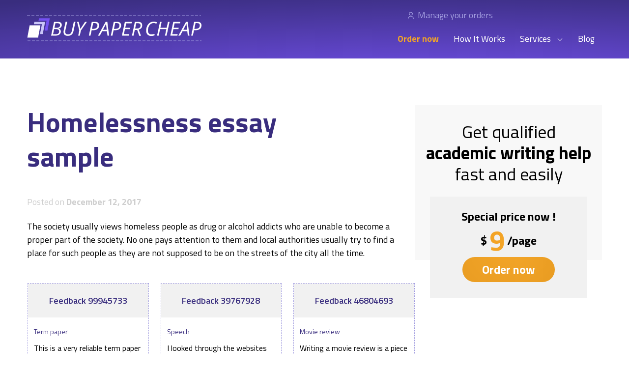

--- FILE ---
content_type: text/html; charset=UTF-8
request_url: https://buypapercheap.net/blog/homelessness.html
body_size: 12155
content:
<!DOCTYPE html>
<!--[if IE 7]>
<html class="ie ie7" dir="ltr" lang="en-US" prefix="og: https://ogp.me/ns#">
<![endif]-->
<!--[if IE 8]>
<html class="ie ie8" dir="ltr" lang="en-US" prefix="og: https://ogp.me/ns#">
<![endif]-->
<!--[if !(IE 7) | !(IE 8)  ]><!-->
<html lang="en">
<!--<![endif]-->
<head><style>img.lazy{min-height:1px}</style><link href="https://buypapercheap.net/blog/wp-content/plugins/w3-total-cache/pub/js/lazyload.min.js" as="script">
    <meta charset="UTF-8"/>
    <meta name="viewport" content="width=device-width, initial-scale=1.0, maximum-scale=1.0, user-scalable=no"/>
    
    <link rel="shortcut icon" href="https://buypapercheap.net/blog/wp-content/themes/buypapercheap/favicon.ico"/>
    	
	
		<!-- All in One SEO 4.8.5 - aioseo.com -->
		<style id="aoatfcss" media="all">@font-face{font-family:Titillium Web;font-style:italic;font-weight:400;font-display:swap;src:local("Titillium Web Italic"),local("TitilliumWeb-Italic"),url(https://fonts.gstatic.com/s/titilliumweb/v8/NaPAcZTIAOhVxoMyOr9n_E7fdMbWAaxWXr0.woff2) format("woff2");unicode-range:U+0100-024f,U+0259,U+1e??,U+2020,U+20a0-20ab,U+20ad-20cf,U+2113,U+2c60-2c7f,U+a720-a7ff}@font-face{font-family:Titillium Web;font-style:italic;font-weight:400;font-display:swap;src:local("Titillium Web Italic"),local("TitilliumWeb-Italic"),url(https://fonts.gstatic.com/s/titilliumweb/v8/NaPAcZTIAOhVxoMyOr9n_E7fdMbWD6xW.woff2) format("woff2");unicode-range:U+00??,U+0131,U+0152-0153,U+02bb-02bc,U+02c6,U+02da,U+02dc,U+2000-206f,U+2074,U+20ac,U+2122,U+2191,U+2193,U+2212,U+2215,U+feff,U+fffd}@font-face{font-family:Titillium Web;font-style:normal;font-weight:400;font-display:swap;src:local("Titillium Web Regular"),local("TitilliumWeb-Regular"),url(https://fonts.gstatic.com/s/titilliumweb/v8/NaPecZTIAOhVxoMyOr9n_E7fdM3mDbRS.woff2) format("woff2");unicode-range:U+0100-024f,U+0259,U+1e??,U+2020,U+20a0-20ab,U+20ad-20cf,U+2113,U+2c60-2c7f,U+a720-a7ff}@font-face{font-family:Titillium Web;font-style:normal;font-weight:400;font-display:swap;src:local("Titillium Web Regular"),local("TitilliumWeb-Regular"),url(https://fonts.gstatic.com/s/titilliumweb/v8/NaPecZTIAOhVxoMyOr9n_E7fdMPmDQ.woff2) format("woff2");unicode-range:U+00??,U+0131,U+0152-0153,U+02bb-02bc,U+02c6,U+02da,U+02dc,U+2000-206f,U+2074,U+20ac,U+2122,U+2191,U+2193,U+2212,U+2215,U+feff,U+fffd}@font-face{font-family:Titillium Web;font-style:normal;font-weight:600;font-display:swap;src:local("Titillium Web SemiBold"),local("TitilliumWeb-SemiBold"),url(https://fonts.gstatic.com/s/titilliumweb/v8/NaPDcZTIAOhVxoMyOr9n_E7ffBzCGIVzY4SY.woff2) format("woff2");unicode-range:U+0100-024f,U+0259,U+1e??,U+2020,U+20a0-20ab,U+20ad-20cf,U+2113,U+2c60-2c7f,U+a720-a7ff}@font-face{font-family:Titillium Web;font-style:normal;font-weight:600;font-display:swap;src:local("Titillium Web SemiBold"),local("TitilliumWeb-SemiBold"),url(https://fonts.gstatic.com/s/titilliumweb/v8/NaPDcZTIAOhVxoMyOr9n_E7ffBzCGItzYw.woff2) format("woff2");unicode-range:U+00??,U+0131,U+0152-0153,U+02bb-02bc,U+02c6,U+02da,U+02dc,U+2000-206f,U+2074,U+20ac,U+2122,U+2191,U+2193,U+2212,U+2215,U+feff,U+fffd}@font-face{font-family:Titillium Web;font-style:normal;font-weight:700;font-display:swap;src:local("Titillium Web Bold"),local("TitilliumWeb-Bold"),url(https://fonts.gstatic.com/s/titilliumweb/v8/NaPDcZTIAOhVxoMyOr9n_E7ffHjDGIVzY4SY.woff2) format("woff2");unicode-range:U+0100-024f,U+0259,U+1e??,U+2020,U+20a0-20ab,U+20ad-20cf,U+2113,U+2c60-2c7f,U+a720-a7ff}@font-face{font-family:Titillium Web;font-style:normal;font-weight:700;font-display:swap;src:local("Titillium Web Bold"),local("TitilliumWeb-Bold"),url(https://fonts.gstatic.com/s/titilliumweb/v8/NaPDcZTIAOhVxoMyOr9n_E7ffHjDGItzYw.woff2) format("woff2");unicode-range:U+00??,U+0131,U+0152-0153,U+02bb-02bc,U+02c6,U+02da,U+02dc,U+2000-206f,U+2074,U+20ac,U+2122,U+2191,U+2193,U+2212,U+2215,U+feff,U+fffd}*,:after,:before{margin:0;padding:0;outline:none;box-sizing:border-box}body,html{-webkit-tap-highlight-color:transparent;-ms-text-size-adjust:100%;-webkit-text-size-adjust:100%}body,html{min-height:100vh}body{background-color:#fff;font-family:Titillium Web,-apple-system,BlinkMacSystemFont,Segoe UI,Roboto,Oxygen-Sans,Ubuntu,Cantarell,Helvetica Neue,sans-serif,Apple Color Emoji,Segoe UI Emoji,Segoe UI Symbol,Noto Color Emoji;color:#000;font-size:18px;line-height:1.3;font-weight:400;word-wrap:break-word;margin:0;-webkit-font-smoothing:antialiased;-moz-osx-font-smoothing:grayscale;text-rendering:optimizeLegibility;overflow-x:hidden}svg:not(:root){overflow:hidden}figure{margin:0}img{height:auto}iframe,img{max-width:100%}[data-observed-bg]:not(.load-bg),[data-observed-bg]:not(.load-bg):after,[data-observed-bg]:not(.load-bg):before{background-image:none!important}.page-wrapper{position:relative}.section{padding:40px 10px}@media (min-width:1024px){.section{padding:95px 15px}}.container{width:100%;max-width:1200px;display:block;margin:0 auto;position:relative;padding-left:10px;padding-right:10px}@media (min-width:1024px){.container{max-width:1200px;margin-left:auto;margin-right:auto;padding-left:15px;padding-right:15px}}.h1,h1{font-size:27px;line-height:1.25;font-weight:700;margin-bottom:20px}@media (min-width:1024px){.h1,h1{font-size:56px;margin-bottom:45px}}.h2,h2{font-size:24px;line-height:1.2;font-weight:700;margin-bottom:10px}@media (min-width:1024px){.h2,h2{font-size:42px}}.h3,h3{font-size:18px;line-height:1.2;font-weight:700}@media (min-width:1024px){.h3,h3{font-size:24px}}.btn,input[type=submit]{font-family:Titillium Web,-apple-system,BlinkMacSystemFont,Segoe UI,Roboto,Oxygen-Sans,Ubuntu,Cantarell,Helvetica Neue,sans-serif,Apple Color Emoji,Segoe UI Emoji,Segoe UI Symbol,Noto Color Emoji;text-decoration:none;overflow:hidden;position:relative;cursor:pointer;appearance:none;border:none;color:#392d7e;font-weight:700;transition:.35s;background-color:#fff;display:inline-block}.btn--dashed{padding:24px 32px;border:1px dashed #a29ddf;color:#392d7e}.btn--dashed:focus,.btn--dashed:hover{background-color:#f2f1ff;cursor:pointer}.btn--dashed:active{background-color:#a29ddf}.btn--yellow,input[type=submit]{padding:10px 40px;border-radius:50px;background:radial-gradient(175.46% 548.32% at 50.18% -20%,#f3a528 0,#d68c17 100%);color:#fff}.btn--yellow:focus,.btn--yellow:hover,input:focus[type=submit],input:hover[type=submit]{background:radial-gradient(175.46% 548.32% at 50.18% -20%,#ffbc51 0,#faaa2b 100%),#f3a426}.btn--yellow:active,input:active[type=submit]{background:radial-gradient(175.46% 548.32% at 50.18% -20%,#ffbc50 0,#b8770f 100%),#f3a426}.btn--violet{padding:10px 40px;border-radius:50px;background:#392d7e;color:#fff}.btn--violet:focus,.btn--violet:hover{background:radial-gradient(175.46% 548.32% at 50.18% -20%,#ffbc51 0,#faaa2b 100%),#f3a426}.btn--violet:active{background:radial-gradient(175.46% 548.32% at 50.18% -20%,#ffbc50 0,#b8770f 100%),#f3a426}.select,select{font-family:Titillium Web,-apple-system,BlinkMacSystemFont,Segoe UI,Roboto,Oxygen-Sans,Ubuntu,Cantarell,Helvetica Neue,sans-serif,Apple Color Emoji,Segoe UI Emoji,Segoe UI Symbol,Noto Color Emoji;vertical-align:middle;cursor:pointer;appearance:none;border:1px dashed #444;padding:12px;font-size:16px;width:100%;color:#392d7e;font-weight:600;transition:all .35s}.select:focus,.select:hover,select:focus,select:hover{border-color:#a29ddf}.select:active,select:active{border-color:#392d7e}.select::-ms-expand,select::-ms-expand{display:none}.styled-select{position:relative;margin-bottom:16px}@media screen and (min-width:1024px){.styled-select{margin-bottom:0}}.styled-select:after{content:"";position:absolute;top:0;right:15px;bottom:0;height:0;width:0;border-left:4px solid transparent;border-right:4px solid transparent;border-top:6px solid #3e454c;margin:auto;pointer-events:none}.input,input:not([type=submit]){font-family:Titillium Web,-apple-system,BlinkMacSystemFont,Segoe UI,Roboto,Oxygen-Sans,Ubuntu,Cantarell,Helvetica Neue,sans-serif,Apple Color Emoji,Segoe UI Emoji,Segoe UI Symbol,Noto Color Emoji;vertical-align:middle;appearance:none;border:1px dashed #444;font-size:16px;font-weight:600;color:#392d7e;background-color:#f8f8f8;padding:12px}.input:focus,.input:hover,input:not([type=submit]):focus,input:not([type=submit]):hover{border:1px dashed #a29ddf}.input:active,input:not([type=submit]):active{border-color:#392d7e}input[type=number]::-webkit-inner-spin-button,input[type=number]::-webkit-outer-spin-button{-webkit-appearance:none;margin:0}input[type=number]{-moz-appearance:textfield}.Loader{background-color:transparent;width:100%;min-height:40px;display:flex;justify-content:center;position:absolute;z-index:99}.Loader--center-mode{height:100%;align-items:center}.Loader--top-mode{display:block;padding-top:20px}.Loader__inner,.Loader span{display:block;width:40px;height:40px;border-radius:50%;border-color:rgba(0,0,0,.1) rgba(0,0,0,.1) rgba(0,0,0,.6) rgba(0,0,0,.6);border-style:solid;border-width:2px;margin:0 auto;transform:translateZ(0);animation:spinner-animation .35s linear infinite;position:relative}@media (-ms-high-contrast:none),screen and (-ms-high-contrast:active){.Loader__inner,.Loader span{margin:0}}@keyframes spinner-animation{0%{transform:rotate(0deg)}to{transform:rotate(1turn)}}p{margin-bottom:1em}.content-container .post p,.content-container .site-content p,.text{font-size:18px;line-height:1.3}@media screen and (min-width:1024px){.content-container .post p,.content-container .site-content p,.text{font-size:22px;line-height:1.5}}.content-container .post p,.content-container .site-content p,.text--size-18{font-size:16px}@media screen and (min-width:1024px){.content-container .post p,.content-container .site-content p,.text--size-18{font-size:18px}}@media screen and (min-width:1024px){.text--max-width{max-width:780px}}@media screen and (min-width:768px){.text--column-2{column-count:2}}@media screen and (min-width:1024px){.text--column--3{column-count:3}}.hidden-info:after{content:attr(data-text)}ol,ul{list-style:none;padding-left:0}.list{margin-top:15px}@media screen and (min-width:1024px){.list{margin-top:45px}}.list strong{margin-bottom:10px}.list--check li{position:relative;padding-left:50px;margin-bottom:45px}.list--check li:before{content:"";position:absolute;width:35px;height:20px;border-left:1px solid #392d7e;border-bottom:1px solid #392d7e;left:0;top:-10px;transform:rotate(-45deg)}.list--check li:after{content:"";position:absolute;width:24px;height:24px;border-radius:50%;left:1px;top:5px;border:1.5px dashed #a29ddf}.list--check li strong{display:block}.list--column{display:flex;flex-wrap:wrap;justify-content:space-between;align-items:flex-start}.list--column strong{display:block}.list--column--2 li{width:100%}@media screen and (min-width:768px){.list--column--2 li{width:48%}}.list--column--3 li{width:100%;font-size:16px;line-height:1.3}@media screen and (min-width:768px){.list--column--3 li{width:48%}}@media screen and (min-width:1024px){.list--column--3 li{width:30%;max-width:350px;font-size:18px;line-height:1.5}}.list--column--4 li{padding-left:0;width:100%}@media screen and (min-width:768px){.list--column--4 li{width:48%}}@media screen and (min-width:1024px){.list--column--4 li{width:23%}}.list--column--vertical li{padding-top:50px}.list--column--vertical li:after,.list--column--vertical li:before{left:calc(50% - 10.5px)}.list--column--vertical li strong{text-align:center}.list--seo-home{margin-bottom:15px}@media screen and (min-width:1024px){.list--seo-home{margin-bottom:45px}}.list--seo-home li{position:relative;font-size:16px;padding-left:56px;margin-bottom:25px}@media screen and (min-width:1024px){.list--seo-home li{width:32%;padding-left:80px;font-size:18px;margin-bottom:0}}.list--seo-home li:before{content:"";display:inline-block;position:absolute;background-size:contain;background-repeat:no-repeat;background-position:50%;left:0;top:-5px;width:44px;height:44px}@media screen and (min-width:1024px){.list--seo-home li:before{width:64px;height:64px}}.list--seo-home li:first-child:before{background-image:url(/images/redesign/seo/seo-list-icon-1.svg)}.list--seo-home li:nth-child(2):before{background-image:url(/images/redesign/seo/seo-list-icon-2.svg)}.list--seo-home li:nth-child(3):before{background-image:url(/images/redesign/seo/seo-list-icon-3.svg)}.list--seo-home strong{font-size:18px}@media screen and (min-width:1024px){.list--seo-home strong{font-size:24px}}.list--number{counter-reset:price 0}.list--number li{counter-increment:price;position:relative;padding-left:40px;margin-bottom:20px;min-height:40px}@media screen and (min-width:1024px){.list--number li{margin-bottom:45px;padding-left:70px}}.list--number li:before{content:"";position:absolute;left:0;top:5px;border:1px dashed #a29ddf;border-radius:50%;width:25px;height:25px}@media screen and (min-width:1024px){.list--number li:before{width:40px;height:40px}}.list--number li:after{margin-bottom:0;content:counter(price);position:absolute;left:12px;top:10px;color:#392d7e;font-weight:700;font-size:24px}@media screen and (min-width:1024px){.list--number li:after{font-size:42px;left:15px}}.list--posts-list{display:grid;grid-gap:20px;grid-template-columns:1fr}@media screen and (min-width:1024px){.list--posts-list{grid-template-columns:1fr 1fr;grid-gap:60px 25px}}.list--posts-list h1,.list--posts-list h1 a,.list--posts-list h2,.list--posts-list h2 a{color:#000}.list--posts-list .entry-meta{margin-bottom:15px;color:#cfcfcf;font-size:16px}@media screen and (min-width:1024px){.list--posts-list .entry-meta{font-size:18px}}.list--posts-list .entry-meta strong{font-weight:400}.list--posts-column article{margin-bottom:25px}@media screen and (min-width:1024px){.list--posts-column article{margin-bottom:45px}}.list--posts-column article .entry-header{margin-bottom:35px}a{color:#392d7e;text-decoration:none;transition:.35s}a:focus,a:hover{text-decoration:underline;transition:.35s}a:active{color:#6356ae;transition:.35s}.Header{position:relative;top:0;padding:15px 0;z-index:48;width:100%;background:radial-gradient(130.68% 170.59% at 68.74% 150.26%,#7552f1 0,#392d7e 100%),#493397}.Header.Header--fixed{position:fixed;padding:0}.Header.Header--fixed .Header__contacts{display:none}.Header .container{display:flex;flex-direction:row;align-items:center;justify-content:space-between}.Header__logo{padding:15px 0;max-width:75%}.Header__burger{width:30px;background:none;border:0;height:30px;margin-right:20px;z-index:50}@media screen and (min-width:1024px){.Header__burger{display:none}}.Header__burger:hover{cursor:pointer}.Header__burger.Header__burger--active span{background-color:transparent}.Header__burger.Header__burger--active span:after,.Header__burger.Header__burger--active span:before{transition:all .5s;top:0}.Header__burger.Header__burger--active span:before{transform:rotate(-45deg)}.Header__burger.Header__burger--active span:after{transform:rotate(45deg)}.Header__burger span{width:100%;height:1px;position:relative;background-color:#fff;display:block}.Header__burger span:after,.Header__burger span:before{transition:all .5s}.Header__burger span:after{top:7px}.Header__burger span:after,.Header__burger span:before{content:"";width:100%;height:1px;background-color:#fff;position:absolute;right:0;left:0}.Header__burger span:before{top:-7px}.Header .Header__menu{display:flex;flex-direction:column;align-items:flex-start;justify-content:flex-start;position:absolute;transform:translateX(9999px);transition:all .5s;height:100vh;top:0;left:0;right:0;bottom:0;background:none}@media screen and (min-width:1024px){.Header .Header__menu{display:flex;flex-direction:column-reverse;align-items:flex-end;justify-content:flex-end;width:auto;height:auto;position:static;transform:translateX(0)}}.Header .Header__menu--open{background:radial-gradient(110.46% 144.75% at 63.58% 130.15%,rgba(117,82,241,.8) 0,rgba(57,45,126,.8) 100%),rgba(73,51,151,.8);padding-top:30px;transform:translateX(0);transition:all .5s;z-index:49}.Header .Header__menu--open .Header__contacts,.Header .Header__menu--open .Header__menu-list{padding-left:35px}.Header .Header__menu--open .Header__contacts{margin-top:15px;display:block}.Header .Header__menu-list{width:100%}@media screen and (min-width:1024px){.Header .Header__menu-list{display:flex;flex-direction:row;align-items:center;justify-content:flex-start;width:auto}}.Header .Header__menu-list-item{font-size:18px;line-height:1.3;margin-bottom:15px}@media screen and (min-width:1024px){.Header .Header__menu-list-item{padding:10px 15px;margin-bottom:0}}.Header .Header__menu-list-item>a{color:#fff}.Header .Header__menu-list-item a.active{text-decoration:underline}.Header .Header__menu-list-item--order a{font-weight:700;color:#f3a426}.Header-submenu{position:relative}.Header-submenu__tip{color:#fff;position:relative;padding-right:25px}.Header-submenu__tip:after{content:"";position:absolute;width:7px;height:7px;border-right:1px solid #fff;border-bottom:1px solid #fff;top:calc(50% - 3.5px);right:3px;transform:rotate(45deg);transition:all .65s}.Header-submenu:hover{cursor:pointer;transition:all .65s}.Header-submenu:hover .Header-submenu__tip:after{transform:rotate(-135deg);transition:all .65s;top:calc(50% - 3.5px)}.Header-submenu:hover .Header-submenu__list{display:block}.Header-submenu:hover .Header-submenu__list:before{content:"";position:absolute;top:-10px;left:calc(50% - 10px);border-left:10px solid transparent;border-right:10px solid transparent;border-top:10px solid #fff;transform:rotate(-180deg);display:none}.Header-submenu:hover .Header-submenu__list:after{content:"";position:absolute;top:-23px;left:0;height:25px;background-color:transparent;width:100%;display:none}.Header-submenu:hover .Header-submenu__list__item{color:#392d7e}@media screen and (min-width:1024px){.Header-submenu:hover .Header-submenu__list:after,.Header-submenu:hover .Header-submenu__list:before{display:block}}.Header-submenu__list{border-radius:2px;top:55px;left:-55px;width:100%;height:auto;display:none;padding:25px 15px}@media screen and (min-width:1024px){.Header-submenu__list{width:250px;position:absolute;background-color:#fff}}.Header-submenu__list__item{padding:10px}.Header-submenu__list__item:not(:last-child){margin-bottom:15px}.Header-submenu__list__item a{font-size:16px;text-decoration:none;color:#fff}@media screen and (min-width:1024px){.Header-submenu__list__item a{color:#392d7e}}.Header-submenu__list__item a:hover{text-decoration:underline}.Header__contacts{margin-bottom:15px;display:flex;flex-direction:column;align-items:flex-start;justify-content:flex-start}@media screen and (min-width:1024px){.Header__contacts{display:flex;flex-direction:row;align-items:center;justify-content:space-between;max-width:400px;width:100%}}.Header__contacts a{color:#a29ddf;position:relative}.Header__contacts a:hover{color:#a29ddf}.Header__contacts li{padding-left:25px;margin-bottom:15px}@media screen and (min-width:1024px){.Header__contacts li{margin-bottom:0}}.Header__contacts li:last-child{padding-right:15px}.Header__contacts-phone a:before{content:"";position:absolute;background:url(/blog/wp-content/themes/buypapercheap/images/phone.svg) no-repeat;width:12px;height:19px;left:-20px;top:calc(50% - 9.5px)}.Header__contacts__user-box a:before{content:"";position:absolute;background:url(/blog/wp-content/themes/buypapercheap/images/user.svg) no-repeat;width:12px;height:14px;left:-20px;top:calc(50% - 7px)}.Header__contacts__user-box .UserBlock .UserBlockButton:before{display:none}.Header__contacts__user-box .UserBlockWhois__avatar-container{border-color:#fff}.Header__contacts__user-box #UserBlockWhois__avatar path{fill:#fff}.Header__contacts__user-box .UserBlockWhois:after{border-top-color:#fff}.section-main__title{color:#392d7e;margin-bottom:20px}@media screen and (min-width:1024px){.section-main__title{margin-bottom:45px}}.content-container{padding:40px 0;display:flex;flex-direction:row;align-items:flex-start;justify-content:space-between}@media screen and (min-width:1024px){.content-container{padding:95px 0}}.content-container .post,.content-container .site-content{width:100%;max-width:690px}.content-container .post .entry-header,.content-container .site-content .entry-header{color:#392d7e}@media screen and (min-width:1024px){.content-container .post .entry-header,.content-container .site-content .entry-header{margin-bottom:25px}}.content-container .post .entry-meta,.content-container .site-content .entry-meta{color:#cfcfcf;margin:10px 0}@media screen and (min-width:1024px){.content-container .post .entry-meta,.content-container .site-content .entry-meta{margin:25px 0}}.content-container .nav-single{display:flex;flex-direction:column;align-items:flex-start;justify-content:flex-start}@media screen and (min-width:1024px){.content-container .nav-single{display:flex;flex-direction:row;align-items:stretch;justify-content:space-between}}.content-container .nav-single .nav-next,.content-container .nav-single .nav-previous{width:100%;border:1px dashed #a29ddf;padding:25px;font-weight:700;margin-bottom:15px}.content-container .nav-single .nav-next:empty,.content-container .nav-single .nav-previous:empty{display:none}@media screen and (min-width:1024px){.content-container .nav-single .nav-next,.content-container .nav-single .nav-previous{max-width:48%;margin-bottom:0}}.content-container .post-ratings{margin-top:40px}.sidebar{max-width:385px;width:100%}@media screen and (max-width:1024px){.sidebar{display:none}}.sidebar__wrapper{position:relative;padding:32px 20px}.sidebar__wrapper:after{content:"";background-color:#f8f8f8;position:absolute;top:0;left:0;width:100%;min-height:315px;z-index:-1}.sidebar__title{text-align:center;display:block;font-size:36px;line-height:1.2}.sidebar__price-block{max-width:320px;width:100%;margin:0 auto;min-height:200px;background-color:#f1f1f1;padding:25px 40px;font-size:24px;line-height:1.3;font-weight:700;text-align:center}.sidebar__subtitle{display:block}.sidebar__price{display:flex;flex-direction:row;align-items:center;justify-content:center}.sidebar__price .price{font-size:56px;line-height:1.2;color:#f3a426;display:inline-block;margin:0 5px}.sidebar__btn:hover{text-decoration:none}.cta-section{background:#f8f8f8;padding-bottom:0}@media screen and (min-width:1024px){.cta-section{padding-bottom:0}}.cta-section .container{display:flex;flex-direction:column;align-items:flex-start;justify-content:flex-start}@media screen and (min-width:1024px){.cta-section .container{display:flex;flex-direction:row;align-items:flex-start;justify-content:flex-start}}.cta-section .container--with-img{position:relative}.cta-section .container--with-img:after{content:"";background-image:url(/blog/wp-content/themes/buypapercheap/images/cta/cta-img.svg);background-repeat:no-repeat;background-position:bottom;background-size:contain;display:block;width:100%;height:195px}@media screen and (min-width:1024px){.cta-section .container--with-img:after{display:none}}@media screen and (min-width:1024px){.cta-section .container--with-img{background-size:680px 377px;min-height:400px;background-image:url(/blog/wp-content/themes/buypapercheap/images/cta/cta-img.svg);background-repeat:no-repeat;background-position:100% 100%}}.cta-section .container--about-us{position:relative}.cta-section .container--about-us:after{content:"";background-image:url(/blog/wp-content/themes/buypapercheap/images/cta/cta-img-about-us.svg);background-repeat:no-repeat;background-position:bottom;background-size:contain;display:block;width:100%;height:195px}@media screen and (min-width:1024px){.cta-section .container--about-us:after{display:none}}@media screen and (min-width:1024px){.cta-section .container--about-us{background-size:430px 325px;min-height:400px;background-image:url(/blog/wp-content/themes/buypapercheap/images/cta/cta-img-about-us.svg);background-repeat:no-repeat;background-position:85% 0}}.cta-section__body{display:block;max-width:100%;margin-bottom:25px}@media screen and (min-width:1024px){.cta-section__body{display:inline-block;max-width:580px}}.cta-section__text{font-weight:600}.cta-section__btn{width:240px;display:inline-block;text-align:center;font-size:18px}@media screen and (min-width:1024px){.cta-section__btn{font-size:20px}}.cta-section__btn:hover{text-decoration:none}.category article .entry-header{margin-bottom:25px!important}.pagination-block .page-numbers{display:flex;flex-direction:row;align-items:center;justify-content:space-between}.pagination-block .page-numbers li{width:40px;height:40px;border-radius:2px;border:1px dashed #a29ddf;flex-wrap:wrap;display:flex;flex-direction:row;align-items:center;justify-content:center}#show-more,.pagination-block .page-numbers li span.current{font-weight:700}#show-more{display:block;width:100%;text-align:center;margin-top:20px;font-size:20px;line-height:30px}@media screen and (min-width:1024px){#show-more{margin-top:40px}}.Footer{position:relative;background-color:#f8f8f8}.Footer .container{padding-top:40px;padding-bottom:40px}@media screen and (min-width:1024px){.Footer .container{padding-top:95px;padding-bottom:95px}}.Footer-list__wrapper{display:flex;flex-direction:column;align-items:flex-start;justify-content:flex-start}@media screen and (min-width:1024px){.Footer-list__wrapper{display:flex;flex-direction:row;align-items:flex-start;justify-content:space-between}}.Footer__menu{margin-bottom:25px}@media screen and (min-width:1024px){.Footer__menu{margin-bottom:0}}.Footer__menu__heading{margin-bottom:0;line-height:2em;font-size:18px;font-weight:600}.Footer__menu__list-item{line-height:2em;font-size:16px}.Footer__menu--max-width{width:100%;max-width:100%}@media screen and (min-width:1024px){.Footer__menu--max-width{max-width:250px}}.Footer__info{padding:65px 0;background-color:#fff}.Footer__info .container{padding:0 10px;text-align:left;display:flex;flex-direction:column;align-items:flex-start;justify-content:flex-start}@media screen and (min-width:1024px){.Footer__info .container{display:flex;flex-direction:row;align-items:flex-start;justify-content:flex-start}}.Footer__info .Footer__copyright,.Footer__info .Footer__disclaimer{width:100%}@media screen and (min-width:1024px){.Footer__info .Footer__copyright,.Footer__info .Footer__disclaimer{width:50%}}.Footer__info .Footer__copyright__logo{display:inline-block}.Footer__info .Footer__copyright__text{margin:25px 0;font-size:16px}.Footer__info .Footer__copyright__accept{width:100%;max-width:50%;height:auto}@media screen and (min-width:1024px){.Footer__info .Footer__copyright__accept{width:172px;height:27px}}.Footer__info .Footer__disclaimer{margin-top:30px}@media screen and (min-width:1024px){.Footer__info .Footer__disclaimer{margin-top:0}}.Footer__info .Footer__disclaimer__title{font-size:16px;font-weight:600;margin-bottom:10px}@media screen and (min-width:1024px){.Footer__info .Footer__disclaimer__title{font-size:18px;margin-bottom:15px}}.Footer__info .Footer__disclaimer__text{font-size:16px;line-height:1.5}</style><link rel="stylesheet" media="print" href="https://buypapercheap.net/blog/wp-content/cache/autoptimize/css/autoptimize_9331ca2393e33116074b3868d48c48cd.css" onload="this.onload=null;this.media='all';"><link rel="stylesheet" media="print" href="https://buypapercheap.net/blog/wp-content/cache/autoptimize/css/autoptimize_b6fd9ec333120ec9786fbfb172de1531.css" onload="this.onload=null;this.media='screen';"><noscript id="aonoscrcss"><link media="all" href="https://buypapercheap.net/blog/wp-content/cache/autoptimize/css/autoptimize_9331ca2393e33116074b3868d48c48cd.css" rel="stylesheet"><link media="screen" href="https://buypapercheap.net/blog/wp-content/cache/autoptimize/css/autoptimize_b6fd9ec333120ec9786fbfb172de1531.css" rel="stylesheet"></noscript><title>Homelessness | Paper Examples</title>
	<meta name="description" content="Homelessness" />
	<meta name="robots" content="max-image-preview:large" />
	<meta name="author" content="admin"/>
	<meta name="keywords" content="homelessness essay sample" />
	<link rel="canonical" href="https://buypapercheap.net/blog/homelessness.html" />
	<meta name="generator" content="All in One SEO (AIOSEO) 4.8.5" />
		<meta property="og:locale" content="en_US" />
		<meta property="og:site_name" content="Paper Examples | BuyPaperCheap.net" />
		<meta property="og:type" content="article" />
		<meta property="og:title" content="Homelessness | Paper Examples" />
		<meta property="og:description" content="Homelessness" />
		<meta property="og:url" content="https://buypapercheap.net/blog/homelessness.html" />
		<meta property="article:published_time" content="2017-12-12T09:36:38+00:00" />
		<meta property="article:modified_time" content="2021-03-05T12:21:47+00:00" />
		<meta name="twitter:card" content="summary" />
		<meta name="twitter:title" content="Homelessness | Paper Examples" />
		<meta name="twitter:description" content="Homelessness" />
		<script type="application/ld+json" class="aioseo-schema">
			{"@context":"https:\/\/schema.org","@graph":[{"@type":"Article","@id":"https:\/\/buypapercheap.net\/blog\/homelessness.html#article","name":"Homelessness | Paper Examples","headline":"Homelessness essay sample","author":{"@id":"https:\/\/buypapercheap.net\/blog\/author\/admin\/#author"},"publisher":{"@id":"https:\/\/buypapercheap.net\/blog\/#organization"},"datePublished":"2017-12-12T09:36:38+00:00","dateModified":"2021-03-05T12:21:47+00:00","inLanguage":"en-US","mainEntityOfPage":{"@id":"https:\/\/buypapercheap.net\/blog\/homelessness.html#webpage"},"isPartOf":{"@id":"https:\/\/buypapercheap.net\/blog\/homelessness.html#webpage"},"articleSection":"Free Paper Examples, Homelessness essay sample"},{"@type":"BreadcrumbList","@id":"https:\/\/buypapercheap.net\/blog\/homelessness.html#breadcrumblist","itemListElement":[{"@type":"ListItem","@id":"https:\/\/buypapercheap.net\/blog#listItem","position":1,"name":"Home","item":"https:\/\/buypapercheap.net\/blog","nextItem":{"@type":"ListItem","@id":"https:\/\/buypapercheap.net\/blog\/category\/uncategorized\/#listItem","name":"Free Paper Examples"}},{"@type":"ListItem","@id":"https:\/\/buypapercheap.net\/blog\/category\/uncategorized\/#listItem","position":2,"name":"Free Paper Examples","item":"https:\/\/buypapercheap.net\/blog\/category\/uncategorized\/","nextItem":{"@type":"ListItem","@id":"https:\/\/buypapercheap.net\/blog\/homelessness.html#listItem","name":"Homelessness essay sample"},"previousItem":{"@type":"ListItem","@id":"https:\/\/buypapercheap.net\/blog#listItem","name":"Home"}},{"@type":"ListItem","@id":"https:\/\/buypapercheap.net\/blog\/homelessness.html#listItem","position":3,"name":"Homelessness essay sample","previousItem":{"@type":"ListItem","@id":"https:\/\/buypapercheap.net\/blog\/category\/uncategorized\/#listItem","name":"Free Paper Examples"}}]},{"@type":"Organization","@id":"https:\/\/buypapercheap.net\/blog\/#organization","name":"Paper Examples","description":"BuyPaperCheap.net","url":"https:\/\/buypapercheap.net\/blog\/"},{"@type":"Person","@id":"https:\/\/buypapercheap.net\/blog\/author\/admin\/#author","url":"https:\/\/buypapercheap.net\/blog\/author\/admin\/","name":"admin","image":{"@type":"ImageObject","@id":"https:\/\/buypapercheap.net\/blog\/homelessness.html#authorImage","url":"https:\/\/secure.gravatar.com\/avatar\/80057fa7257386dff3eb465ecb76567923c51ec2e025860f821fed23394ae846?s=96&d=mm&r=g","width":96,"height":96,"caption":"admin"}},{"@type":"WebPage","@id":"https:\/\/buypapercheap.net\/blog\/homelessness.html#webpage","url":"https:\/\/buypapercheap.net\/blog\/homelessness.html","name":"Homelessness | Paper Examples","description":"Homelessness","inLanguage":"en-US","isPartOf":{"@id":"https:\/\/buypapercheap.net\/blog\/#website"},"breadcrumb":{"@id":"https:\/\/buypapercheap.net\/blog\/homelessness.html#breadcrumblist"},"author":{"@id":"https:\/\/buypapercheap.net\/blog\/author\/admin\/#author"},"creator":{"@id":"https:\/\/buypapercheap.net\/blog\/author\/admin\/#author"},"datePublished":"2017-12-12T09:36:38+00:00","dateModified":"2021-03-05T12:21:47+00:00"},{"@type":"WebSite","@id":"https:\/\/buypapercheap.net\/blog\/#website","url":"https:\/\/buypapercheap.net\/blog\/","name":"Paper Examples","description":"BuyPaperCheap.net","inLanguage":"en-US","publisher":{"@id":"https:\/\/buypapercheap.net\/blog\/#organization"}}]}
		</script>
		<!-- All in One SEO -->


		
	









    <!-- Google Tag Manager -->
    <script>
        window.dataLayer = window.dataLayer || [];
        dataLayer.push({'event': 'funnel-anonymous'});
        (function (w, d, s, l, i) {
            w[l] = w[l] || [];
            w[l].push({
                'gtm.start':
                    new Date().getTime(), event: 'gtm.js'
            });
            var f = d.getElementsByTagName(s)[0],
                j = d.createElement(s), dl = l != 'dataLayer' ? '&l=' + l : '';
            j.async = true;
            j.src =
                '//www.googletagmanager.com/gtm.js?id=' + i + dl;
            f.parentNode.insertBefore(j, f);
        })(window, document, 'script', 'dataLayer', 'GTM-WW7QV75');
        window['GoogleAnalyticsObject'] = 'ga';
        window['ga'] = window['ga'] || function () {
            (window['ga'].q = window['ga'].q || []).push(arguments)
        };
    </script>
    <!-- End Google Tag Manager -->

</head>

<body class="wp-singular post-template-default single single-post postid-7438 single-format-standard wp-theme-buypapercheap single-author">

<!-- Google Tag Manager (noscript) -->
<noscript>
    <iframe src="https://www.googletagmanager.com/ns.html?id=GTM-WW7QV75"
            height="0" width="0" style="display:none;visibility:hidden"></iframe>
</noscript>
<!-- End Google Tag Manager (noscript) -->

<div class="main-wrapper">
    <header class="Header">
        <div class="container">
            <a class="Header__logo" href="/"><img class="lazy" src="data:image/svg+xml,%3Csvg%20xmlns='http://www.w3.org/2000/svg'%20viewBox='0%200%201%201'%3E%3C/svg%3E" data-src="/blog/wp-content/themes/buypapercheap/images/logo.svg" alt="logo"
                                                  title=""/></a>
            <nav class="Header__menu">
                <ul class="Header__menu-list">
                    <li class="Header__menu-list-item Header__menu-list-item--order">
                        <a rel="nofollow" href="/order.html">Order now</a>
                    </li>
                    <li class="Header__menu-list-item">
                        <a rel="nofollow" href="/how-it-works.html">How It Works</a>
                    </li>
                    <li class="Header__menu-list-item Header__menu-list-item Header-submenu">
                        <span class="Header-submenu__tip">Services</span>
                        <ul class="Header-submenu__list">
                            <li class="Header-submenu__list__item">
                                <a href="/college-essays-for-sale.html">College Essays For Sale</a>
                            </li>
                            <li class="Header-submenu__list__item">
                                <a href="/custom-homework-writing-service.html">Homework Writing</a>
                            </li>
                            <li class="Header-submenu__list__item">
                                <a href="/custom-coursework-writing-service.html">Coursework Writing Help</a>
                            </li>
                            <li class="Header-submenu__list__item">
                                <a href="/500-word-essay.html">500 Word Essay</a>
                            </li>
                        </ul>
                    </li>
                    <li class="Header__menu-list-item">
                        <a href="/blog/">Blog</a>
                    </li>

                </ul>
                <ul class="Header__contacts">
                    <li class="Header__contacts__user-box">
                        <a href="https://buypapercheap.net/dashboard/authorization/"
                           rel="nofollow"
                           onClick="ga('send', 'event', 'button', 'click', 'header_manage_your_orders');"
                        >
                            Manage your orders
                        </a>
                    </li>
                </ul>
            </nav>
            <button
                    class="Header__burger btn"
                    type="button"
                    aria-label="toggle menu"
            >
                <span></span>
            </button>
        </div>
    </header>
    <div id="main" class="wrapper container">
        <div class="content-container">

    <div id="primary" class="site-content">
        <div id="content" role="main">

            
                <article id="post-7438" class="post-7438 post type-post status-publish format-standard hentry category-uncategorized tag-homelessness-essay-sample">
        <header class="entry-header">
        
                    <h1 class="entry-title">Homelessness essay sample</h1>
                    </header><!-- .entry-header -->
    <div class="entry-meta">
        <span class="date entry-date updated">Posted on <strong>December 12, 2017</strong></span>
                    </div><!-- .entry-meta -->
            <div class="entry-content">
            <p></p>
<p>The society usually views homeless people as drug or alcohol addicts who are unable to become a proper part of the society. No one pays attention to them and local authorities usually try to find a place for such people as they are not supposed to be on the streets of the city all the time.</p>
<div class="testimonial slider">
      <div class='slider__item'>
        <div class='slider__inner'>
          <div class='slider__head'>Feedback 99945733</div>
          <div class='slider__body'>
            <div class='slider__body__type'>Term paper</div>
            <div class='slider__body__text'>This is a very reliable term paper writing service. Thank you for urgent assistance and high quality of services.</div>
            <div class='slider__body__discipline'>Marketing</div>
          </div>
        </div>
      </div>
    
      <div class='slider__item'>
        <div class='slider__inner'>
          <div class='slider__head'>Feedback 39767928</div>
          <div class='slider__body'>
            <div class='slider__body__type'>Speech</div>
            <div class='slider__body__text'>I looked through the websites of lots of paper writing services and chose this one because they offer a lot at a very reasonable price.</div>
            <div class='slider__body__discipline'>Political Science</div>
          </div>
        </div>
      </div>
    
      <div class='slider__item'>
        <div class='slider__inner'>
          <div class='slider__head'>Feedback 46804693</div>
          <div class='slider__body'>
            <div class='slider__body__type'>Movie review</div>
            <div class='slider__body__text'>Writing a movie review is a piece of cake with this service on hand. Thank you for helping me!</div>
            <div class='slider__body__discipline'>Film & Theater Studies</div>
          </div>
        </div>
      </div>
    
      <div class='slider__item'>
        <div class='slider__inner'>
          <div class='slider__head'>Feedback 48150057</div>
          <div class='slider__body'>
            <div class='slider__body__type'>Summary</div>
            <div class='slider__body__text'>If you are searching for expert writing help, I suggest that you place an order on this website.</div>
            <div class='slider__body__discipline'>Ecology</div>
          </div>
        </div>
      </div>
    
      <div class='slider__item'>
        <div class='slider__inner'>
          <div class='slider__head'>Feedback 38715732</div>
          <div class='slider__body'>
            <div class='slider__body__type'>Article Review</div>
            <div class='slider__body__text'>Have started googling something like ‘write my paper for me cheap’? Well, you clearly need academic writing help. This agency knows how to help.</div>
            <div class='slider__body__discipline'>Religious Studies</div>
          </div>
        </div>
      </div>
    
      <div class='slider__item'>
        <div class='slider__inner'>
          <div class='slider__head'>Feedback 60041164</div>
          <div class='slider__body'>
            <div class='slider__body__type'>Presentation</div>
            <div class='slider__body__text'>Cheap service that is always at your disposal.</div>
            <div class='slider__body__discipline'>Poetry</div>
          </div>
        </div>
      </div>
    
      <div class='slider__item'>
        <div class='slider__inner'>
          <div class='slider__head'>Feedback 77203541</div>
          <div class='slider__body'>
            <div class='slider__body__type'>Term paper</div>
            <div class='slider__body__text'>Gonna get more term papers from you for sure.</div>
            <div class='slider__body__discipline'>Marketing</div>
          </div>
        </div>
      </div>
    
      <div class='slider__item'>
        <div class='slider__inner'>
          <div class='slider__head'>Feedback 45072068</div>
          <div class='slider__body'>
            <div class='slider__body__type'>Literature Analysis</div>
            <div class='slider__body__text'>This paper writing service never disappoints.</div>
            <div class='slider__body__discipline'>Literature</div>
          </div>
        </div>
      </div>
    
      <div class='slider__item'>
        <div class='slider__inner'>
          <div class='slider__head'>Feedback 68792900</div>
          <div class='slider__body'>
            <div class='slider__body__type'>Term paper</div>
            <div class='slider__body__text'>If you are looking for cheap term papers, this is the service to use. What is more, placing an order takes a few minutes.</div>
            <div class='slider__body__discipline'>Biology</div>
          </div>
        </div>
      </div>
    
      <div class='slider__item'>
        <div class='slider__inner'>
          <div class='slider__head'>Feedback 65395310</div>
          <div class='slider__body'>
            <div class='slider__body__type'>Report</div>
            <div class='slider__body__text'>If you are one of those students who is currently thinking about something similar to write my papers for me, you should definitely place an order on the website of this service. They helped me a lot!</div>
            <div class='slider__body__discipline'>Biology</div>
          </div>
        </div>
      </div>
    
      <div class='slider__item'>
        <div class='slider__inner'>
          <div class='slider__head'>Feedback 53829728</div>
          <div class='slider__body'>
            <div class='slider__body__type'>Essay</div>
            <div class='slider__body__text'>Have no idea how to write a 500 word article? Me too! Luckily, the writers at this company do. So useful that they are ready to help 24/7.</div>
            <div class='slider__body__discipline'>Marketing</div>
          </div>
        </div>
      </div>
    
      <div class='slider__item'>
        <div class='slider__inner'>
          <div class='slider__head'>Feedback 82668072</div>
          <div class='slider__body'>
            <div class='slider__body__type'>Thesis</div>
            <div class='slider__body__text'>I always have zero ideas when creating a thesis statement which is why finding this agency was a salvation.</div>
            <div class='slider__body__discipline'>Marketing</div>
          </div>
        </div>
      </div>
    
      <div class='slider__item'>
        <div class='slider__inner'>
          <div class='slider__head'>Feedback 74775271</div>
          <div class='slider__body'>
            <div class='slider__body__type'>Article Review</div>
            <div class='slider__body__text'>Thanks for helping me with my article review.</div>
            <div class='slider__body__discipline'>Literature</div>
          </div>
        </div>
      </div>
    
      <div class='slider__item'>
        <div class='slider__inner'>
          <div class='slider__head'>Feedback 71072232</div>
          <div class='slider__body'>
            <div class='slider__body__type'>Research paper</div>
            <div class='slider__body__text'>My friend got a couple of custom papers from this service, so I decided to check it out. Was very impressed with the quality of the paper I received.</div>
            <div class='slider__body__discipline'>English 101</div>
          </div>
        </div>
      </div>
    
      <div class='slider__item'>
        <div class='slider__inner'>
          <div class='slider__head'>Feedback 69197640</div>
          <div class='slider__body'>
            <div class='slider__body__type'>Research paper</div>
            <div class='slider__body__text'>If you are looking for a custom research paper writing agency, this is the service you should consider. Top quality of service and timely delivery.</div>
            <div class='slider__body__discipline'>Political Science</div>
          </div>
        </div>
      </div>
    
      <div class='slider__item'>
        <div class='slider__inner'>
          <div class='slider__head'>Feedback 66546331</div>
          <div class='slider__body'>
            <div class='slider__body__type'>Research paper</div>
            <div class='slider__body__text'>Works for me!</div>
            <div class='slider__body__discipline'>Education</div>
          </div>
        </div>
      </div>
    
      <div class='slider__item'>
        <div class='slider__inner'>
          <div class='slider__head'>Feedback 15800261</div>
          <div class='slider__body'>
            <div class='slider__body__type'>Project</div>
            <div class='slider__body__text'>This cheap writing service has a team of experienced writers who are eager to help all year round.</div>
            <div class='slider__body__discipline'>Geography</div>
          </div>
        </div>
      </div>
    
      <div class='slider__item'>
        <div class='slider__inner'>
          <div class='slider__head'>Feedback 49031809</div>
          <div class='slider__body'>
            <div class='slider__body__type'>Research paper</div>
            <div class='slider__body__text'>The best service to get custom research papers from. Thank you, guys, for all your help. Much appreciated!</div>
            <div class='slider__body__discipline'>Management</div>
          </div>
        </div>
      </div>
    
      <div class='slider__item'>
        <div class='slider__inner'>
          <div class='slider__head'>Feedback 25514055</div>
          <div class='slider__body'>
            <div class='slider__body__type'>Essay</div>
            <div class='slider__body__text'>Cheap and reliable service.</div>
            <div class='slider__body__discipline'>Classic English Literature</div>
          </div>
        </div>
      </div>
    
      <div class='slider__item'>
        <div class='slider__inner'>
          <div class='slider__head'>Feedback 94069402</div>
          <div class='slider__body'>
            <div class='slider__body__type'>Homework</div>
            <div class='slider__body__text'>I know I can always rely on this service when I need paper writing help.</div>
            <div class='slider__body__discipline'>Cultural and Ethnic Studies</div>
          </div>
        </div>
      </div>
    
      <div class='slider__item'>
        <div class='slider__inner'>
          <div class='slider__head'>Feedback 94467519</div>
          <div class='slider__body'>
            <div class='slider__body__type'>Creating Writing</div>
            <div class='slider__body__text'>This cheap writing service offers really impressive papers.</div>
            <div class='slider__body__discipline'>English 101</div>
          </div>
        </div>
      </div>
    
      <div class='slider__item'>
        <div class='slider__inner'>
          <div class='slider__head'>Feedback 74217380</div>
          <div class='slider__body'>
            <div class='slider__body__type'>Essay</div>
            <div class='slider__body__text'>Got a perfectly written 500 word essay from this service in two days. So glad this service exists! Thank you so much!</div>
            <div class='slider__body__discipline'>Political Science</div>
          </div>
        </div>
      </div>
    
      <div class='slider__item'>
        <div class='slider__inner'>
          <div class='slider__head'>Feedback 98929854</div>
          <div class='slider__body'>
            <div class='slider__body__type'>Literature review</div>
            <div class='slider__body__text'>Get assistance with writing a literature review all year round. This service is very reliable.</div>
            <div class='slider__body__discipline'>English 101</div>
          </div>
        </div>
      </div>
    
      <div class='slider__item'>
        <div class='slider__inner'>
          <div class='slider__head'>Feedback 12130472</div>
          <div class='slider__body'>
            <div class='slider__body__type'>Essay</div>
            <div class='slider__body__text'>I had difficulties with writing my 500 word paper, so I googled where to get assistance and came across this service. Very satisfied with the quality of provided services.</div>
            <div class='slider__body__discipline'>Ethics</div>
          </div>
        </div>
      </div>
    
      <div class='slider__item'>
        <div class='slider__inner'>
          <div class='slider__head'>Feedback 98440532</div>
          <div class='slider__body'>
            <div class='slider__body__type'>Case Study</div>
            <div class='slider__body__text'>High-quality cheap writing services and timely delivery.</div>
            <div class='slider__body__discipline'>Marketing</div>
          </div>
        </div>
      </div>
    
      <div class='slider__item'>
        <div class='slider__inner'>
          <div class='slider__head'>Feedback 78727158</div>
          <div class='slider__body'>
            <div class='slider__body__type'>Lab report</div>
            <div class='slider__body__text'>This agency offers affordable custom paper writing services for all students in need.</div>
            <div class='slider__body__discipline'>Chemistry</div>
          </div>
        </div>
      </div>
    
      <div class='slider__item'>
        <div class='slider__inner'>
          <div class='slider__head'>Feedback 35024911</div>
          <div class='slider__body'>
            <div class='slider__body__type'>Essay</div>
            <div class='slider__body__text'>Due to assistance from this service, writing a 500 word essay is no longer such a frustrating process for me. Thank you for your help!</div>
            <div class='slider__body__discipline'>Philosophy</div>
          </div>
        </div>
      </div>
    
      <div class='slider__item'>
        <div class='slider__inner'>
          <div class='slider__head'>Feedback 92320411</div>
          <div class='slider__body'>
            <div class='slider__body__type'>Book review</div>
            <div class='slider__body__text'>Ordered my book review here and was really impressed with how well it was written. Thank you!</div>
            <div class='slider__body__discipline'>Literature</div>
          </div>
        </div>
      </div>
    
      <div class='slider__item'>
        <div class='slider__inner'>
          <div class='slider__head'>Feedback 69564028</div>
          <div class='slider__body'>
            <div class='slider__body__type'>Speech</div>
            <div class='slider__body__text'>Have you already googled do my homework for me cheap? This service is what you need.</div>
            <div class='slider__body__discipline'>Ethics</div>
          </div>
        </div>
      </div>
    
      <div class='slider__item'>
        <div class='slider__inner'>
          <div class='slider__head'>Feedback 34198632</div>
          <div class='slider__body'>
            <div class='slider__body__type'>Reflection Paper</div>
            <div class='slider__body__text'>Supeeeerb!</div>
            <div class='slider__body__discipline'>Literature</div>
          </div>
        </div>
      </div>
    
      <div class='slider__item'>
        <div class='slider__inner'>
          <div class='slider__head'>Feedback 34693448</div>
          <div class='slider__body'>
            <div class='slider__body__type'>Coursework</div>
            <div class='slider__body__text'>This is one of the most reliable paper writing services you will ever find. You can ask them for assistance with any type of paper.</div>
            <div class='slider__body__discipline'>Psychology</div>
          </div>
        </div>
      </div>
    
      <div class='slider__item'>
        <div class='slider__inner'>
          <div class='slider__head'>Feedback 59484507</div>
          <div class='slider__body'>
            <div class='slider__body__type'>Review</div>
            <div class='slider__body__text'>I desperately needed help in the process of writing a review.So glad I found this service.</div>
            <div class='slider__body__discipline'>Shakespeare</div>
          </div>
        </div>
      </div>
    
      <div class='slider__item'>
        <div class='slider__inner'>
          <div class='slider__head'>Feedback 81583945</div>
          <div class='slider__body'>
            <div class='slider__body__type'>Assignment</div>
            <div class='slider__body__text'>I was desperately asking whether somebody could please do my homework and finally found this service. No complaints!</div>
            <div class='slider__body__discipline'>Sociology</div>
          </div>
        </div>
      </div>
    
      <div class='slider__item'>
        <div class='slider__inner'>
          <div class='slider__head'>Feedback 70694560</div>
          <div class='slider__body'>
            <div class='slider__body__type'>Research paper</div>
            <div class='slider__body__text'>This is one of the most reliable custom research paper writing services you will ever find. They are able to meet all your demands.</div>
            <div class='slider__body__discipline'>Business Studies</div>
          </div>
        </div>
      </div>
    
      <div class='slider__item'>
        <div class='slider__inner'>
          <div class='slider__head'>Feedback 34394772</div>
          <div class='slider__body'>
            <div class='slider__body__type'>Term paper</div>
            <div class='slider__body__text'>I like this company because they offer top quality and affordable term papers. I no longer have to do everything on my own.</div>
            <div class='slider__body__discipline'>International Trade</div>
          </div>
        </div>
      </div>
    
      <div class='slider__item'>
        <div class='slider__inner'>
          <div class='slider__head'>Feedback 91832454</div>
          <div class='slider__body'>
            <div class='slider__body__type'>Term paper</div>
            <div class='slider__body__text'>I needed somebody to help me write my term paper, and I found this service online. Got a perfect paper right before the deadline.</div>
            <div class='slider__body__discipline'>History</div>
          </div>
        </div>
      </div>
    
      <div class='slider__item'>
        <div class='slider__inner'>
          <div class='slider__head'>Feedback 53376015</div>
          <div class='slider__body'>
            <div class='slider__body__type'>Article critique</div>
            <div class='slider__body__text'>Get your article critique written by an expert. Using this service is a great option when you need to save time.</div>
            <div class='slider__body__discipline'>Music</div>
          </div>
        </div>
      </div>
    </div><div class="slider-control"><button class="slider-control__prev"></button><button class="slider-control__next"></button></div><div class="testimonial_btn"><a rel="nofollow" class="btn btn--violet" href="/order.html">Order now</a></div>
<p>However, it is also important to take into account the following: each homeless person has their own story. There is no guarantee that all of them are either addicted to alcohol or to drugs. Some people have to live on the street because they do not have any other choice. For instance, they may have lost all their money because they have gone broke. As a result, they lost their job and their house. Their wife left them and such person had no relatives or true friends to stay with until they get back on feet. Such stories are numerous. What it all boils down to is that we should show more respect and tolerance for homeless people. Feel free to read more here …</p>
                    </div><!-- .entry-content -->
    </article><!-- #post -->

                <nav class="nav-single">
                    <span class="nav-previous"><a href="https://buypapercheap.net/blog/gender-discrimination.html" rel="nofollow prev"><span class="meta-nav">&larr;</span> Gender discrimination essay sample</a></span>
                    <span class="nav-next"><a href="https://buypapercheap.net/blog/suicide.html" rel="nofollow next">Suicide essay sample <span class="meta-nav">&rarr;</span></a></span>
                </nav><!-- .nav-single -->

                
                                </div><!-- #content -->
    </div><!-- #primary -->

<aside id="right" class="sidebar">
    <div class="sidebar__wrapper">
        <span class="sidebar__title">Get qualified <br>
            <strong>academic writing help</strong>
            <br> fast and easily</span>
        <div class="sidebar__price-block">
            <span class="sidebar__subtitle">Special price now !</span>
            <strong class="sidebar__price">$ <span class="price">9</span>/page</strong>
            <a rel="nofollow" class="btn btn--yellow sidebar__btn" href="/order.html">Order now</a>
        </div>
    </div>
</aside>
    </div><!-- content-container -->
</div><!-- #main .wrapper -->


</div><!-- .main-wrapper -->
    <section class="section cta-section">
    <div class="container container--with-img">
        <div class="cta-section__body">
            <h3 class="h2 cta-section__title">
                Let’s improve your writing style together!
            </h3>
            <p class="cta-section__text text text--size-18">
                Get a paper completed by professionals to see what your assignment should look like
            </p>
            <a rel="nofollow" class="btn btn--yellow cta-section__btn" href="/order.html">Place an order</a>
        </div>
    </div>
</section>


<!-- FOOTER -->
<footer class="Footer" role="contentinfo">
    <div class="container">
        <div class="Footer-list__wrapper">
            <div class="Footer__menu">
                <ul class="Footer__menu__list">
                    <li class="Footer__menu__list-item">
                        <a class="Footer__menu__link" href="/paper-writing-service.html">Paper Writing Service</a>
                    </li>
                    <li class="Footer__menu__list-item">
                        <a class="Footer__menu__link" href="/affordable-term-papers-for-sale.html">Affordable Term
                            Papers</a>
                    </li>
                    <li class="Footer__menu__list-item">
                        <a class="Footer__menu__link" href="/cheap-custom-essay-for-sale.html">Custom Essay Writing
                            Service</a>
                    </li>
                    <li class="Footer__menu__list-item">
                        <a class="Footer__menu__link" href="/write-my-research-paper-for-me.html">Cheap Research
                            Papers</a>
                    </li>
                    <li class="Footer__menu__list-item">
                        <a class="Footer__menu__link" href="/custom-article-review-writing-service.html">Literature
                            Review Writing
                            Service</a>
                    </li>
                    <li class="Footer__menu__list-item">
                        <a class="Footer__menu__link" href="/custom-assignment-service.html">Custom Assignment Writing
                            Service</a>
                    </li>
                </ul>
            </div>
            <div class="Footer__menu">
                <ul class="Footer__menu__list">
                    <li class="Footer__menu__list-item">
                        <a class="Footer__menu__link" href="/college-essays-for-sale.html">College Essays For Sale</a>
                    </li>
                    <li class="Footer__menu__list-item">
                        <a class="Footer__menu__link" href="/custom-homework-writing-service.html">Homework Writing</a>
                    </li>
                    <li class="Footer__menu__list-item">
                        <a class="Footer__menu__link" href="/500-word-essay.html">500 Word Essay</a>
                    </li>
                    <li class="Footer__menu__list-item">
                        <a class="Footer__menu__link" href="/buy-essays-cheap.html">Cheap Essay Writing Service</a>
                    </li>
                    <li class="Footer__menu__list-item">
                        <a class="Footer__menu__link" href="/custom-coursework-writing-service.html">Coursework Writing
                            Help</a>
                    </li>
                    <li class="Footer__menu__list-item">
                        <a class="Footer__menu__link" href="/custom-thesis-writing-service.html">Thesis Writing
                            Service</a>
                    </li>
                    <li class="Footer__menu__list-item">
                        <a class="Footer__menu__link" href="/custom-research-papers-for-sale.html">Custom Research
                            Papers For Sale</a>
                    </li>
                </ul>
            </div>
        </div>
    </div>

    <div class="Footer__info">
        <div class="container">
            <div class="Footer__copyright">
                <a class="Footer__copyright__logo" href="/">
                    <img class="lazy" src="data:image/svg+xml,%3Csvg%20xmlns='http://www.w3.org/2000/svg'%20viewBox='0%200%201%201'%3E%3C/svg%3E" data-src="/blog/wp-content/themes/buypapercheap/images/logo-footer.svg" alt="logo" title="">
                </a>
            </div>
        </div>
    </div>
</footer>
<!-- END FOOTER -->

<script type="speculationrules">
{"prefetch":[{"source":"document","where":{"and":[{"href_matches":"\/blog\/*"},{"not":{"href_matches":["\/blog\/wp-*.php","\/blog\/wp-admin\/*","\/blog\/wp-content\/uploads\/*","\/blog\/wp-content\/*","\/blog\/wp-content\/plugins\/*","\/blog\/wp-content\/themes\/buypapercheap\/*","\/blog\/*\\?(.+)"]}},{"not":{"selector_matches":"a[rel~=\"nofollow\"]"}},{"not":{"selector_matches":".no-prefetch, .no-prefetch a"}}]},"eagerness":"conservative"}]}
</script>


<!-- BEGIN LivePerson Monitor. -->

<script defer src="https://buypapercheap.net/blog/wp-content/cache/autoptimize/js/autoptimize_d41a7051d0a149a2d3d27f280ac000f7.js"></script><script>window.w3tc_lazyload=1,window.lazyLoadOptions={elements_selector:".lazy",callback_loaded:function(t){var e;try{e=new CustomEvent("w3tc_lazyload_loaded",{detail:{e:t}})}catch(a){(e=document.createEvent("CustomEvent")).initCustomEvent("w3tc_lazyload_loaded",!1,!1,{e:t})}window.dispatchEvent(e)}}</script><script async src="https://buypapercheap.net/blog/wp-content/plugins/w3-total-cache/pub/js/lazyload.min.js"></script></body>
</html>

<!--
Performance optimized by W3 Total Cache. Learn more: https://www.boldgrid.com/w3-total-cache/

Object Caching 26/67 objects using Redis
Page Caching using Disk 
Lazy Loading

Served from: buypapercheap.net @ 2026-01-16 00:50:41 by W3 Total Cache
-->